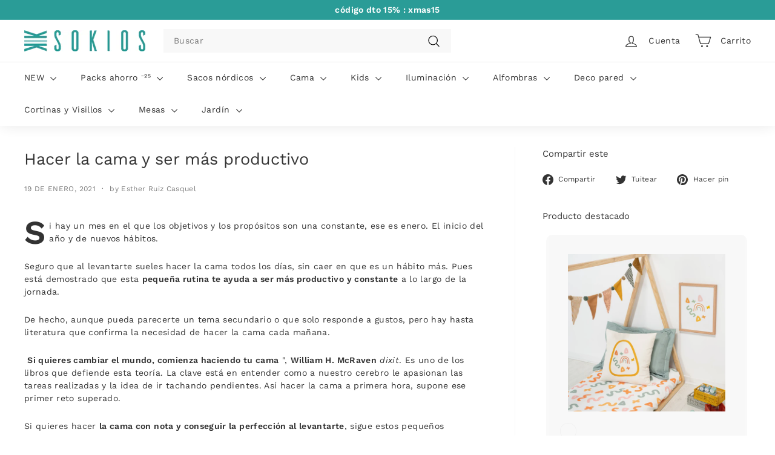

--- FILE ---
content_type: text/css
request_url: https://estimated-delivery-days.setubridgeapps.com/estimated-delivery-days/app/edd-proxy/main/store_drawer/store_drawer_css.css?10-04-25
body_size: 918
content:
          /* Prevent background scroll when modal is open */
          body .sbStoreLocatore.no-scroll {
              overflow: hidden;
              /* Prevent scrolling on the background */
              position: fixed;
              /* Fix position to prevent background from moving */
              width: 100%;
              /* Prevent layout shift */
          }

          /* OVERLAY to dim background */
          .sbStoreLocatore .modal-overlay {
              display: none;
              /* Hidden by default */
              position: fixed;
              top: 0;
              left: 0;
              width: 100%;
              height: 100%;
              background: rgba(0, 0, 0, 0.5);
              /* Semi-transparent dark background */
              z-index: 9998;
              /* Below the modal */
              cursor: pointer;

          }

          /* MODAL */
          .sbStoreLocatore.modal {
              position: fixed;
              top: 0;
              right: 0;
              width: 400px;
              /* Match the modal width */
              max-width: 90%;
              height: 100vh;
              background-color: #fff;
              border-left: 1px solid #ddd;
              box-shadow: -5px 0 10px rgba(0, 0, 0, 0.1);
              z-index: 9999;
              /* Slide in effect */
              transform: translateX(100%);
              transition: transform 0.3s ease-in-out;
              padding: 0 15px 15px;
              cursor: pointer;

          }

          /* When modal is open */
          .sbStoreLocatore.modal.show {
              transform: translateX(0);
          }

          /* SHOW OVERLAY WHEN MODAL OPENS */
          .sbStoreLocatore .modal-overlay.show {
              display: block;
          }


          .sbStoreLocatore .modal-content {
              display: flex;
              flex-direction: column;
              height: 100%;
          }

          /* KEEP HEADER FIXED */
          .sbStoreLocatore .modal-header {
              display: flex;
              justify-content: space-between;
              align-items: center;
              padding: 0px;
              border-bottom: 2px solid black;
              font-weight: bold;
              font-size: 20px;
          }

          /* CLOSE BUTTON */
          .sbStoreLocatore .close-btn {
              font-size: 24px;
              font-weight: bold;
              cursor: pointer;
          }

          .sbStoreLocatore .close-btn:hover {
              color: red;
          }

          /* BODY - SCROLLABLE */
          .sbStoreLocatore .store_pickup {
              flex-grow: 1;
              overflow-y: auto;
              /* This allows scrolling inside the modal */
              padding: 0px;
              margin-top: 20px;
              -ms-overflow-style: none;
              /* For Internet Explorer */
              scrollbar-width: none;
              /* For Firefox */
          }

          .sbStoreLocatore .store_pickup::-webkit-scrollbar {
              display: none;
              /* Hides the scrollbar */
          }



          /* STORE SECTIONS */
          .sbStoreLocatore .store {
              margin-bottom: 0px;
              flex-direction: column;
              display: flex;
              flex-direction: row;


          }

          .sbStoreLocatore .store-header {
              display: flex;
              gap: 0px;
              flex-direction: column;
          }



          .sbStoreLocatore .store h3 {
              font-size: 14px;
              margin: 0;
              color: black;
              font-weight: bold;
              font-color: black
          }


          .sbStoreLocatore .store-status {
              font-size: 14px;
              font-weight: bold;
              margin: 0px 0;
              margin-bottom: 10px;

          }


          /* PHONE NUMBER LINK */
          .sbStoreLocatore .store-details a {
              color: #666;
              text-decoration: none;
          }

          .sbStoreLocatore .store-details a:hover {
              text-decoration: underline;
          }

          /* SVG ICON */
          .sbStoreLocatore .store-icon svg {
              width: 13px;
              height: 13px;
              fill: red;
              /* You can adjust the color to match your design */
          }

          .sbStoreLocatore .store-details {
              font-size: 14px;
              color: #666;

          }

          .sbStoreLocatore hr {
              margin: 1rem 0;

          }

--- FILE ---
content_type: text/json
request_url: https://conf.config-security.com/model
body_size: 84
content:
{"title":"recommendation AI model (keras)","structure":"release_id=0x6c:2f:57:3b:5b:5c:78:7e:51:74:72:58:29:6b:38:32:7b:45:5e:2a:77:41:58:58:28:2d:6a:5e:23;keras;xh7zywy4dw0g0ndwe9fbcksqh9afyksyk2rxi65aaogytqpq5z8dd36s62dopjrsxehk1wt3","weights":"../weights/6c2f573b.h5","biases":"../biases/6c2f573b.h5"}